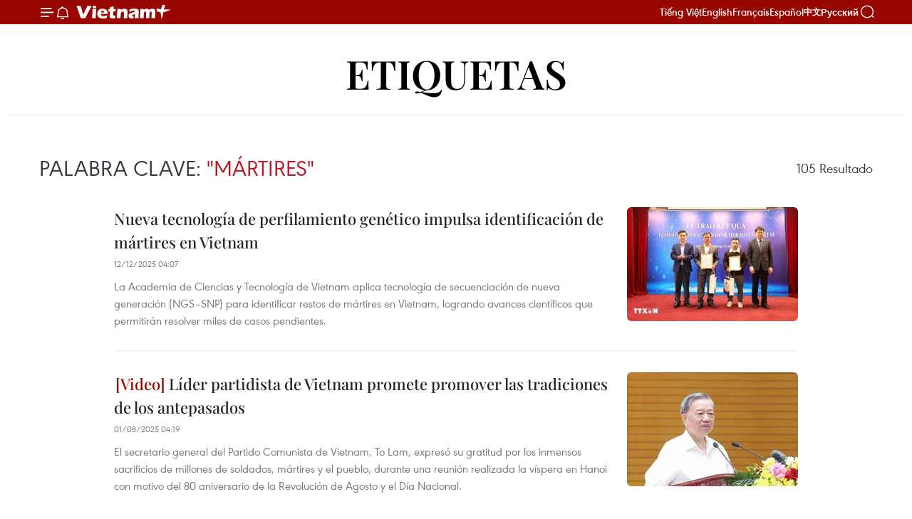

--- FILE ---
content_type: text/html;charset=utf-8
request_url: https://es.vietnamplus.vn/martires-tag799.vnp
body_size: 15713
content:
<!DOCTYPE html> <html lang="es" class="es"> <head> <title>mártires | Vietnam+ (VietnamPlus)</title> <meta name="description" content="Tin tức, hình ảnh, video clip MỚI NHẤT về mártires đang được dư luận quan tâm, cập nhật tin tuc martires 24h trong ngày tại Vietnam+ (VietnamPlus)"/> <meta name="keywords" content="mártires, tin tuc martires, hinh anh martires, video clip martires"/> <meta name="news_keywords" content="mártires, tin tuc martires, hinh anh martires, video clip martires"/> <meta http-equiv="Content-Type" content="text/html; charset=utf-8" /> <meta http-equiv="X-UA-Compatible" content="IE=edge"/> <meta http-equiv="refresh" content="1800" /> <meta name="revisit-after" content="1 days" /> <meta name="viewport" content="width=device-width, initial-scale=1"> <meta http-equiv="content-language" content="vi" /> <meta name="format-detection" content="telephone=no"/> <meta name="format-detection" content="address=no"/> <meta name="apple-mobile-web-app-capable" content="yes"> <meta name="apple-mobile-web-app-status-bar-style" content="black"> <meta name="apple-mobile-web-app-title" content="Vietnam+ (VietnamPlus)"/> <meta name="referrer" content="no-referrer-when-downgrade"/> <link rel="shortcut icon" href="https://media.vietnamplus.vn/assets/web/styles/img/favicon.ico" type="image/x-icon" /> <link rel="preconnect" href="https://media.vietnamplus.vn"/> <link rel="dns-prefetch" href="https://media.vietnamplus.vn"/> <link rel="preconnect" href="//www.google-analytics.com" /> <link rel="preconnect" href="//www.googletagmanager.com" /> <link rel="preconnect" href="//stc.za.zaloapp.com" /> <link rel="preconnect" href="//fonts.googleapis.com" /> <link rel="preconnect" href="//pagead2.googlesyndication.com"/> <link rel="preconnect" href="//tpc.googlesyndication.com"/> <link rel="preconnect" href="//securepubads.g.doubleclick.net"/> <link rel="preconnect" href="//accounts.google.com"/> <link rel="preconnect" href="//adservice.google.com"/> <link rel="preconnect" href="//adservice.google.com.vn"/> <link rel="preconnect" href="//www.googletagservices.com"/> <link rel="preconnect" href="//partner.googleadservices.com"/> <link rel="preconnect" href="//tpc.googlesyndication.com"/> <link rel="preconnect" href="//za.zdn.vn"/> <link rel="preconnect" href="//sp.zalo.me"/> <link rel="preconnect" href="//connect.facebook.net"/> <link rel="preconnect" href="//www.facebook.com"/> <link rel="dns-prefetch" href="//www.google-analytics.com" /> <link rel="dns-prefetch" href="//www.googletagmanager.com" /> <link rel="dns-prefetch" href="//stc.za.zaloapp.com" /> <link rel="dns-prefetch" href="//fonts.googleapis.com" /> <link rel="dns-prefetch" href="//pagead2.googlesyndication.com"/> <link rel="dns-prefetch" href="//tpc.googlesyndication.com"/> <link rel="dns-prefetch" href="//securepubads.g.doubleclick.net"/> <link rel="dns-prefetch" href="//accounts.google.com"/> <link rel="dns-prefetch" href="//adservice.google.com"/> <link rel="dns-prefetch" href="//adservice.google.com.vn"/> <link rel="dns-prefetch" href="//www.googletagservices.com"/> <link rel="dns-prefetch" href="//partner.googleadservices.com"/> <link rel="dns-prefetch" href="//tpc.googlesyndication.com"/> <link rel="dns-prefetch" href="//za.zdn.vn"/> <link rel="dns-prefetch" href="//sp.zalo.me"/> <link rel="dns-prefetch" href="//connect.facebook.net"/> <link rel="dns-prefetch" href="//www.facebook.com"/> <link rel="dns-prefetch" href="//graph.facebook.com"/> <link rel="dns-prefetch" href="//static.xx.fbcdn.net"/> <link rel="dns-prefetch" href="//staticxx.facebook.com"/> <script> var cmsConfig = { domainDesktop: 'https://es.vietnamplus.vn', domainMobile: 'https://es.vietnamplus.vn', domainApi: 'https://es-api.vietnamplus.vn', domainStatic: 'https://media.vietnamplus.vn', domainLog: 'https://es-log.vietnamplus.vn', googleAnalytics: 'G\-TGHDMM2RPP', siteId: 0, pageType: 12, objectId: 799, adsZone: 0, allowAds: true, adsLazy: true, antiAdblock: true, }; if (window.location.protocol !== 'https:' && window.location.hostname.indexOf('vietnamplus.vn') !== -1) { window.location = 'https://' + window.location.hostname + window.location.pathname + window.location.hash; } var USER_AGENT=window.navigator&&(window.navigator.userAgent||window.navigator.vendor)||window.opera||"",IS_MOBILE=/Android|webOS|iPhone|iPod|BlackBerry|Windows Phone|IEMobile|Mobile Safari|Opera Mini/i.test(USER_AGENT),IS_REDIRECT=!1;function setCookie(e,o,i){var n=new Date,i=(n.setTime(n.getTime()+24*i*60*60*1e3),"expires="+n.toUTCString());document.cookie=e+"="+o+"; "+i+";path=/;"}function getCookie(e){var o=document.cookie.indexOf(e+"="),i=o+e.length+1;return!o&&e!==document.cookie.substring(0,e.length)||-1===o?null:(-1===(e=document.cookie.indexOf(";",i))&&(e=document.cookie.length),unescape(document.cookie.substring(i,e)))}IS_MOBILE&&getCookie("isDesktop")&&(setCookie("isDesktop",1,-1),window.location=window.location.pathname.replace(".amp", ".vnp")+window.location.search,IS_REDIRECT=!0); </script> <meta property="fb:pages" content="120834779440" /> <meta property="fb:app_id" content="1960985707489919" /> <meta name="author" content="Vietnam+ (VietnamPlus)" /> <meta name="copyright" content="Copyright © 2026 by Vietnam+ (VietnamPlus)" /> <meta name="RATING" content="GENERAL" /> <meta name="GENERATOR" content="Vietnam+ (VietnamPlus)" /> <meta content="Vietnam+ (VietnamPlus)" itemprop="sourceOrganization" name="source"/> <meta content="news" itemprop="genre" name="medium"/> <meta name="robots" content="noarchive, max-image-preview:large, index, follow" /> <meta name="GOOGLEBOT" content="noarchive, max-image-preview:large, index, follow" /> <link rel="canonical" href="https://es.vietnamplus.vn/tag/martires-tag799.vnp" /> <meta property="og:site_name" content="Vietnam+ (VietnamPlus)"/> <meta property="og:rich_attachment" content="true"/> <meta property="og:type" content="website"/> <meta property="og:url" content="https://es.vietnamplus.vn/tag/martires-tag799.vnp"/> <meta property="og:image" content="https://media.vietnamplus.vn/assets/web/styles/img/social-share.jpg"/> <meta property="og:image:width" content="1200"/> <meta property="og:image:height" content="630"/> <meta property="og:title" content="mártires"/> <meta property="og:description" content="Tin tức, hình ảnh, video clip MỚI NHẤT về mártires đang được dư luận quan tâm, cập nhật tin tuc martires 24h trong ngày tại Vietnam+ (VietnamPlus)"/> <meta name="twitter:card" value="summary"/> <meta name="twitter:url" content="https://es.vietnamplus.vn/tag/martires-tag799.vnp"/> <meta name="twitter:title" content="mártires"/> <meta name="twitter:description" content="Tin tức, hình ảnh, video clip MỚI NHẤT về mártires đang được dư luận quan tâm, cập nhật tin tuc martires 24h trong ngày tại Vietnam+ (VietnamPlus)"/> <meta name="twitter:image" content="https://media.vietnamplus.vn/assets/web/styles/img/social-share.jpg"/> <meta name="twitter:site" content="@Vietnam+ (VietnamPlus)"/> <meta name="twitter:creator" content="@Vietnam+ (VietnamPlus)"/> <script type="application/ld+json"> { "@context": "http://schema.org", "@type": "Organization", "name": "Vietnam+ (VietnamPlus)", "url": "https://es.vietnamplus.vn", "logo": "https://media.vietnamplus.vn/assets/web/styles/img/logo.png", "foundingDate": "2008", "founders": [ { "@type": "Person", "name": "Thông tấn xã Việt Nam (TTXVN)" } ], "address": [ { "@type": "PostalAddress", "streetAddress": "Số 05 Lý Thường Kiệt - Hà Nội - Việt Nam", "addressLocality": "Hà Nội City", "addressRegion": "Northeast", "postalCode": "100000", "addressCountry": "VNM" } ], "contactPoint": [ { "@type": "ContactPoint", "telephone": "+84-243-941-1349", "contactType": "customer service" }, { "@type": "ContactPoint", "telephone": "+84-243-941-1348", "contactType": "customer service" } ], "sameAs": [ "https://www.facebook.com/VietnamPlus", "https://www.tiktok.com/@vietnamplus", "https://twitter.com/vietnamplus", "https://www.youtube.com/c/BaoVietnamPlus" ] } </script> <script type="application/ld+json"> { "@context" : "https://schema.org", "@type" : "WebSite", "name": "Vietnam+ (VietnamPlus)", "url": "https://es.vietnamplus.vn", "alternateName" : "Báo điện tử VIETNAMPLUS, Cơ quan của Thông tấn xã Việt Nam (TTXVN)", "potentialAction": { "@type": "SearchAction", "target": { "@type": "EntryPoint", "urlTemplate": "https://es.vietnamplus.vn/search/?q={search_term_string}" }, "query-input": "required name=search_term_string" } } </script> <script type="application/ld+json"> { "@context":"http://schema.org", "@type":"BreadcrumbList", "itemListElement":[ { "@type":"ListItem", "position":1, "item":{ "@id":"https://es.vietnamplus.vn/tag/martires-tag799.vnp", "name":"mártires" } } ] } </script> <link rel="preload" href="https://media.vietnamplus.vn/assets/web/styles/css/main.min-1.0.15.css" as="style"> <link rel="preload" href="https://media.vietnamplus.vn/assets/web/js/main.min-1.0.33.js" as="script"> <link id="cms-style" rel="stylesheet" href="https://media.vietnamplus.vn/assets/web/styles/css/main.min-1.0.15.css"> <style>.infographic-page { overflow-x: hidden;
}</style> <script type="text/javascript"> var _metaOgUrl = 'https://es.vietnamplus.vn/tag/martires-tag799.vnp'; var page_title = document.title; var tracked_url = window.location.pathname + window.location.search + window.location.hash; </script> <script async="" src="https://www.googletagmanager.com/gtag/js?id=G-TGHDMM2RPP"></script> <script> window.dataLayer = window.dataLayer || []; function gtag(){dataLayer.push(arguments);} gtag('js', new Date()); gtag('config', 'G-TGHDMM2RPP'); </script> <script async src="https://sp.zalo.me/plugins/sdk.js"></script> </head> <body class=""> <div id="sdaWeb_SdaMasthead" class="rennab rennab-top" data-platform="1" data-position="Web_SdaMasthead"> </div> <header class=" site-header"> <div class="sticky"> <div class="container"> <i class="ic-menu"></i> <i class="ic-bell"></i> <div id="header-news" class="pick-news hidden" data-source="header-latest-news"></div> <a class="small-logo" href="/" title="Vietnam+ (VietnamPlus)">Vietnam+ (VietnamPlus)</a> <ul class="menu"> <li> <a href="https://www.vietnamplus.vn" title="Tiếng Việt" target="_blank">Tiếng Việt</a> </li> <li> <a href="https://en.vietnamplus.vn" title="English" target="_blank" rel="nofollow">English</a> </li> <li> <a href="https://fr.vietnamplus.vn" title="Français" target="_blank" rel="nofollow">Français</a> </li> <li> <a href="https://es.vietnamplus.vn" title="Español" target="_blank" rel="nofollow">Español</a> </li> <li> <a href="https://zh.vietnamplus.vn" title="中文" target="_blank" rel="nofollow">中文</a> </li> <li> <a href="https://ru.vietnamplus.vn" title="Русский" target="_blank" rel="nofollow">Русский</a> </li> </ul> <div class="search-wrapper"> <i class="ic-search"></i> <input type="text" class="search txtsearch" placeholder="Palabra clave"> </div> </div> </div> </header> <div class="site-body"> <div id="sdaWeb_SdaBackground" class="rennab " data-platform="1" data-position="Web_SdaBackground"> </div> <div class="container"> <div class="breadcrumb"> <h2 class="main"> <a href="/" title="mártires">Etiquetas</a> </h2> </div> <div id="sdaWeb_SdaTop" class="rennab " data-platform="1" data-position="Web_SdaTop"> </div> <div class="search-tags"> <div class="region-text"> <h1 class="keywords">Palabra clave: <span class="search-keyword">"mártires"</span></h1> <p class="result"><span class="total-result">105</span> Resultado</p> </div> </div> <div class="timeline secondary content-list"> <article class="story" data-id="230100"> <figure class="story__thumb"> <a class="cms-link" href="https://es.vietnamplus.vn/nueva-tecnologia-de-perfilamiento-genetico-impulsa-identificacion-de-martires-en-vietnam-post230100.vnp" title="Nueva tecnología de perfilamiento genético impulsa identificación de mártires en Vietnam"> <img class="lazyload" src="[data-uri]" data-src="https://mediaes.vietnamplus.vn/images/a1af0e25a1124e034d52602711cf572efc0da7a23d5da854a0d7acca08e35c5e58b778f91b62c06366c291f2e0149458e39a70570a70623b78a970c6cc1d1538/adn-liet-sy.jpg.webp" data-srcset="https://mediaes.vietnamplus.vn/images/a1af0e25a1124e034d52602711cf572efc0da7a23d5da854a0d7acca08e35c5e58b778f91b62c06366c291f2e0149458e39a70570a70623b78a970c6cc1d1538/adn-liet-sy.jpg.webp 1x, https://mediaes.vietnamplus.vn/images/6975f8604fb2a7f29e25e1e8a6482cc7fc0da7a23d5da854a0d7acca08e35c5e58b778f91b62c06366c291f2e0149458e39a70570a70623b78a970c6cc1d1538/adn-liet-sy.jpg.webp 2x" alt="Presentan resultados de las pruebas de ADN de los restos de los soldados caídos a sus familiares. (Foto: VNA)"> <noscript><img src="https://mediaes.vietnamplus.vn/images/a1af0e25a1124e034d52602711cf572efc0da7a23d5da854a0d7acca08e35c5e58b778f91b62c06366c291f2e0149458e39a70570a70623b78a970c6cc1d1538/adn-liet-sy.jpg.webp" srcset="https://mediaes.vietnamplus.vn/images/a1af0e25a1124e034d52602711cf572efc0da7a23d5da854a0d7acca08e35c5e58b778f91b62c06366c291f2e0149458e39a70570a70623b78a970c6cc1d1538/adn-liet-sy.jpg.webp 1x, https://mediaes.vietnamplus.vn/images/6975f8604fb2a7f29e25e1e8a6482cc7fc0da7a23d5da854a0d7acca08e35c5e58b778f91b62c06366c291f2e0149458e39a70570a70623b78a970c6cc1d1538/adn-liet-sy.jpg.webp 2x" alt="Presentan resultados de las pruebas de ADN de los restos de los soldados caídos a sus familiares. (Foto: VNA)" class="image-fallback"></noscript> </a> </figure> <h2 class="story__heading" data-tracking="230100"> <a class=" cms-link" href="https://es.vietnamplus.vn/nueva-tecnologia-de-perfilamiento-genetico-impulsa-identificacion-de-martires-en-vietnam-post230100.vnp" title="Nueva tecnología de perfilamiento genético impulsa identificación de mártires en Vietnam"> Nueva tecnología de perfilamiento genético impulsa identificación de mártires en Vietnam </a> </h2> <time class="time" datetime="2025-12-12T11:07:10+0700" data-time="1765512430"> 12/12/2025 11:07 </time> <div class="story__summary story__shorten"> <p>La Academia de Ciencias y Tecnología de Vietnam aplica tecnología de secuenciación de nueva generación (NGS–SNP) para identificar restos de mártires en Vietnam, logrando avances científicos que permitirán resolver miles de casos pendientes.</p> </div> </article> <article class="story" data-id="224046"> <figure class="story__thumb"> <a class="cms-link" href="https://es.vietnamplus.vn/lider-partidista-de-vietnam-promete-promover-las-tradiciones-de-los-antepasados-post224046.vnp" title="Líder partidista de Vietnam promete promover las tradiciones de los antepasados "> <img class="lazyload" src="[data-uri]" data-src="https://mediaes.vietnamplus.vn/images/a1af0e25a1124e034d52602711cf572e325353c150bd6c42be232013f10ba04b6fb4f91c43981d1a49e4ca1f19ff6050d9ba6e0e50c9e92f6c55449e55d83655/tong-bi-thu-to-lam.jpg.webp" data-srcset="https://mediaes.vietnamplus.vn/images/a1af0e25a1124e034d52602711cf572e325353c150bd6c42be232013f10ba04b6fb4f91c43981d1a49e4ca1f19ff6050d9ba6e0e50c9e92f6c55449e55d83655/tong-bi-thu-to-lam.jpg.webp 1x, https://mediaes.vietnamplus.vn/images/6975f8604fb2a7f29e25e1e8a6482cc7325353c150bd6c42be232013f10ba04b6fb4f91c43981d1a49e4ca1f19ff6050d9ba6e0e50c9e92f6c55449e55d83655/tong-bi-thu-to-lam.jpg.webp 2x" alt="Líder partidista de Vietnam promete promover las tradiciones de los antepasados "> <noscript><img src="https://mediaes.vietnamplus.vn/images/a1af0e25a1124e034d52602711cf572e325353c150bd6c42be232013f10ba04b6fb4f91c43981d1a49e4ca1f19ff6050d9ba6e0e50c9e92f6c55449e55d83655/tong-bi-thu-to-lam.jpg.webp" srcset="https://mediaes.vietnamplus.vn/images/a1af0e25a1124e034d52602711cf572e325353c150bd6c42be232013f10ba04b6fb4f91c43981d1a49e4ca1f19ff6050d9ba6e0e50c9e92f6c55449e55d83655/tong-bi-thu-to-lam.jpg.webp 1x, https://mediaes.vietnamplus.vn/images/6975f8604fb2a7f29e25e1e8a6482cc7325353c150bd6c42be232013f10ba04b6fb4f91c43981d1a49e4ca1f19ff6050d9ba6e0e50c9e92f6c55449e55d83655/tong-bi-thu-to-lam.jpg.webp 2x" alt="Líder partidista de Vietnam promete promover las tradiciones de los antepasados " class="image-fallback"></noscript> </a> </figure> <h2 class="story__heading" data-tracking="224046"> <a class=" cms-link" href="https://es.vietnamplus.vn/lider-partidista-de-vietnam-promete-promover-las-tradiciones-de-los-antepasados-post224046.vnp" title="Líder partidista de Vietnam promete promover las tradiciones de los antepasados "> <i class="ic-video"></i> Líder partidista de Vietnam promete promover las tradiciones de los antepasados </a> </h2> <time class="time" datetime="2025-08-01T11:19:19+0700" data-time="1754021959"> 01/08/2025 11:19 </time> <div class="story__summary story__shorten"> <p>El secretario general del Partido Comunista de Vietnam, To Lam, expresó su gratitud por los inmensos sacrificios de millones de soldados, mártires y el pueblo, durante una reunión realizada la víspera en Hanoi con motivo del 80 aniversario de la Revolución de Agosto y el Día Nacional.</p> </div> </article> <article class="story" data-id="223690"> <figure class="story__thumb"> <a class="cms-link" href="https://es.vietnamplus.vn/jovenes-vietnamitas-residentes-en-el-extranjero-rinden-homenaje-a-martires-de-la-patria-post223690.vnp" title="Jóvenes vietnamitas residentes en el extranjero rinden homenaje a mártires de la Patria"> <img class="lazyload" src="[data-uri]" data-src="https://mediaes.vietnamplus.vn/images/a1af0e25a1124e034d52602711cf572e85ae79393eb0068fd4c439edf0cc74e8c5f45549a7571c46bb6026ed7429ab4e376f9ead7e2f4667166d8f98b8e681e2/anh-3-avatar.jpg.webp" data-srcset="https://mediaes.vietnamplus.vn/images/a1af0e25a1124e034d52602711cf572e85ae79393eb0068fd4c439edf0cc74e8c5f45549a7571c46bb6026ed7429ab4e376f9ead7e2f4667166d8f98b8e681e2/anh-3-avatar.jpg.webp 1x, https://mediaes.vietnamplus.vn/images/6975f8604fb2a7f29e25e1e8a6482cc785ae79393eb0068fd4c439edf0cc74e8c5f45549a7571c46bb6026ed7429ab4e376f9ead7e2f4667166d8f98b8e681e2/anh-3-avatar.jpg.webp 2x" alt="Jóvenes vietnamitas residentes en el extranjero rinden homenaje a mártires de la Patria"> <noscript><img src="https://mediaes.vietnamplus.vn/images/a1af0e25a1124e034d52602711cf572e85ae79393eb0068fd4c439edf0cc74e8c5f45549a7571c46bb6026ed7429ab4e376f9ead7e2f4667166d8f98b8e681e2/anh-3-avatar.jpg.webp" srcset="https://mediaes.vietnamplus.vn/images/a1af0e25a1124e034d52602711cf572e85ae79393eb0068fd4c439edf0cc74e8c5f45549a7571c46bb6026ed7429ab4e376f9ead7e2f4667166d8f98b8e681e2/anh-3-avatar.jpg.webp 1x, https://mediaes.vietnamplus.vn/images/6975f8604fb2a7f29e25e1e8a6482cc785ae79393eb0068fd4c439edf0cc74e8c5f45549a7571c46bb6026ed7429ab4e376f9ead7e2f4667166d8f98b8e681e2/anh-3-avatar.jpg.webp 2x" alt="Jóvenes vietnamitas residentes en el extranjero rinden homenaje a mártires de la Patria" class="image-fallback"></noscript> </a> </figure> <h2 class="story__heading" data-tracking="223690"> <a class=" cms-link" href="https://es.vietnamplus.vn/jovenes-vietnamitas-residentes-en-el-extranjero-rinden-homenaje-a-martires-de-la-patria-post223690.vnp" title="Jóvenes vietnamitas residentes en el extranjero rinden homenaje a mártires de la Patria"> <i class="ic-photo"></i> Jóvenes vietnamitas residentes en el extranjero rinden homenaje a mártires de la Patria </a> </h2> <time class="time" datetime="2025-07-23T08:15:00+0700" data-time="1753233300"> 23/07/2025 08:15 </time> <div class="story__summary story__shorten"> <p>En el marco del Campamento de Verano de Vietnam 2025, una delegación de jóvenes y estudiantes vietnamitas residentes en el extranjero visitó la reliquia nacional especial de la Ciudadela de Quang Tri para ofrecer incienso en memoria de los mártires de la Patria.</p> </div> </article> <article class="story" data-id="221047"> <figure class="story__thumb"> <a class="cms-link" href="https://es.vietnamplus.vn/premier-vietnamita-rinde-homenaje-a-los-martires-en-con-dao-post221047.vnp" title="Premier vietnamita rinde homenaje a los mártires en Con Dao"> <img class="lazyload" src="[data-uri]" data-src="https://mediaes.vietnamplus.vn/images/[base64]/uuid7744bdec-4816-4601-a4f3-f9e29dccbdfacode001library1type1mode1loctruecaptrue.jpg.webp" data-srcset="https://mediaes.vietnamplus.vn/images/[base64]/uuid7744bdec-4816-4601-a4f3-f9e29dccbdfacode001library1type1mode1loctruecaptrue.jpg.webp 1x, https://mediaes.vietnamplus.vn/images/[base64]/uuid7744bdec-4816-4601-a4f3-f9e29dccbdfacode001library1type1mode1loctruecaptrue.jpg.webp 2x" alt="El primer ministro de Vietnam, Pham Minh Chinh, rinde homenaje a los mártires en el cementerio de Hang Keo (Foto: VNA)"> <noscript><img src="https://mediaes.vietnamplus.vn/images/[base64]/uuid7744bdec-4816-4601-a4f3-f9e29dccbdfacode001library1type1mode1loctruecaptrue.jpg.webp" srcset="https://mediaes.vietnamplus.vn/images/[base64]/uuid7744bdec-4816-4601-a4f3-f9e29dccbdfacode001library1type1mode1loctruecaptrue.jpg.webp 1x, https://mediaes.vietnamplus.vn/images/[base64]/uuid7744bdec-4816-4601-a4f3-f9e29dccbdfacode001library1type1mode1loctruecaptrue.jpg.webp 2x" alt="El primer ministro de Vietnam, Pham Minh Chinh, rinde homenaje a los mártires en el cementerio de Hang Keo (Foto: VNA)" class="image-fallback"></noscript> </a> </figure> <h2 class="story__heading" data-tracking="221047"> <a class=" cms-link" href="https://es.vietnamplus.vn/premier-vietnamita-rinde-homenaje-a-los-martires-en-con-dao-post221047.vnp" title="Premier vietnamita rinde homenaje a los mártires en Con Dao"> Premier vietnamita rinde homenaje a los mártires en Con Dao </a> </h2> <time class="time" datetime="2025-05-03T14:27:31+0700" data-time="1746257251"> 03/05/2025 14:27 </time> <div class="story__summary story__shorten"> <p>El primer ministro de Vietnam, Pham Minh Chinh, junto con altos dirigentes de organismos centrales y locales, asistió hoy a ceremonias de homenaje a los mártires en los cementerios de Hang Duong y Hang Keo, en el distrito de Con Dao, provincia sureña de Ba Ria-Vung Tau.</p> </div> </article> <article class="story" data-id="214150"> <figure class="story__thumb"> <a class="cms-link" href="https://es.vietnamplus.vn/premier-vietnamita-rinde-homenaje-a-martires-y-madres-heroicas-en-quang-nam-post214150.vnp" title="Premier vietnamita rinde homenaje a mártires y madres heroicas en Quang Nam "> <img class="lazyload" src="[data-uri]" data-src="https://mediaes.vietnamplus.vn/images/[base64]/uuid3d36e9ad06-99ce-41b9-9de4-44937d5b6a9426code3d00126library3d126type3d126mode3d126loc3dtrue26cap3dtrue.jpg.webp" data-srcset="https://mediaes.vietnamplus.vn/images/[base64]/uuid3d36e9ad06-99ce-41b9-9de4-44937d5b6a9426code3d00126library3d126type3d126mode3d126loc3dtrue26cap3dtrue.jpg.webp 1x, https://mediaes.vietnamplus.vn/images/[base64]/uuid3d36e9ad06-99ce-41b9-9de4-44937d5b6a9426code3d00126library3d126type3d126mode3d126loc3dtrue26cap3dtrue.jpg.webp 2x" alt="El primer ministro Pham Minh Chinh y la delegación de trabajo rinden homenaje en el Cementerio de Mártires de la provincia de Quang Nam. (Fuente: VNA)"> <noscript><img src="https://mediaes.vietnamplus.vn/images/[base64]/uuid3d36e9ad06-99ce-41b9-9de4-44937d5b6a9426code3d00126library3d126type3d126mode3d126loc3dtrue26cap3dtrue.jpg.webp" srcset="https://mediaes.vietnamplus.vn/images/[base64]/uuid3d36e9ad06-99ce-41b9-9de4-44937d5b6a9426code3d00126library3d126type3d126mode3d126loc3dtrue26cap3dtrue.jpg.webp 1x, https://mediaes.vietnamplus.vn/images/[base64]/uuid3d36e9ad06-99ce-41b9-9de4-44937d5b6a9426code3d00126library3d126type3d126mode3d126loc3dtrue26cap3dtrue.jpg.webp 2x" alt="El primer ministro Pham Minh Chinh y la delegación de trabajo rinden homenaje en el Cementerio de Mártires de la provincia de Quang Nam. (Fuente: VNA)" class="image-fallback"></noscript> </a> </figure> <h2 class="story__heading" data-tracking="214150"> <a class=" cms-link" href="https://es.vietnamplus.vn/premier-vietnamita-rinde-homenaje-a-martires-y-madres-heroicas-en-quang-nam-post214150.vnp" title="Premier vietnamita rinde homenaje a mártires y madres heroicas en Quang Nam "> Premier vietnamita rinde homenaje a mártires y madres heroicas en Quang Nam </a> </h2> <time class="time" datetime="2025-02-08T16:37:28+0700" data-time="1739007448"> 08/02/2025 16:37 </time> <div class="story__summary story__shorten"> <p>Como parte de su agenda en la provincia central de Quang Nam, el primer ministro de Vietnam, Pham Minh Chinh y la delegación de trabajo ofrecieron hoy inciensos y flores en el Cementerio de Mártires de la provincia y en el Monumento a las Madres Heroicas de Vietnam.</p> </div> </article> <div id="sdaWeb_SdaNative1" class="rennab " data-platform="1" data-position="Web_SdaNative1"> </div> <article class="story" data-id="214060"> <figure class="story__thumb"> <a class="cms-link" href="https://es.vietnamplus.vn/maximo-dirigente-partidista-rinde-homenaje-a-martires-en-ha-giang-post214060.vnp" title="Máximo dirigente partidista rinde homenaje a mártires en Ha Giang "> <img class="lazyload" src="[data-uri]" data-src="https://mediaes.vietnamplus.vn/images/[base64]/uuid3d7ec1d960-18cf-4567-9d79-afd64ef8a2fc26code3d00126library3d126type3d126mode3d126loc3dtrue26cap3dtrue.jpg.webp" data-srcset="https://mediaes.vietnamplus.vn/images/[base64]/uuid3d7ec1d960-18cf-4567-9d79-afd64ef8a2fc26code3d00126library3d126type3d126mode3d126loc3dtrue26cap3dtrue.jpg.webp 1x, https://mediaes.vietnamplus.vn/images/[base64]/uuid3d7ec1d960-18cf-4567-9d79-afd64ef8a2fc26code3d00126library3d126type3d126mode3d126loc3dtrue26cap3dtrue.jpg.webp 2x" alt="El secretario general To Lam ofrece inciensos a los mártires en el Cementerio Nacional de Mártires de Vi Xuyen. (Fuente: VNA)"> <noscript><img src="https://mediaes.vietnamplus.vn/images/[base64]/uuid3d7ec1d960-18cf-4567-9d79-afd64ef8a2fc26code3d00126library3d126type3d126mode3d126loc3dtrue26cap3dtrue.jpg.webp" srcset="https://mediaes.vietnamplus.vn/images/[base64]/uuid3d7ec1d960-18cf-4567-9d79-afd64ef8a2fc26code3d00126library3d126type3d126mode3d126loc3dtrue26cap3dtrue.jpg.webp 1x, https://mediaes.vietnamplus.vn/images/[base64]/uuid3d7ec1d960-18cf-4567-9d79-afd64ef8a2fc26code3d00126library3d126type3d126mode3d126loc3dtrue26cap3dtrue.jpg.webp 2x" alt="El secretario general To Lam ofrece inciensos a los mártires en el Cementerio Nacional de Mártires de Vi Xuyen. (Fuente: VNA)" class="image-fallback"></noscript> </a> </figure> <h2 class="story__heading" data-tracking="214060"> <a class=" cms-link" href="https://es.vietnamplus.vn/maximo-dirigente-partidista-rinde-homenaje-a-martires-en-ha-giang-post214060.vnp" title="Máximo dirigente partidista rinde homenaje a mártires en Ha Giang "> Máximo dirigente partidista rinde homenaje a mártires en Ha Giang </a> </h2> <time class="time" datetime="2025-02-05T22:06:56+0700" data-time="1738768016"> 05/02/2025 22:06 </time> <div class="story__summary story__shorten"> <p>El secretario general del Partido Comunista de Vietnam, To Lam, ofreció flores e inciensos para rendir homenaje a los mártires caídos por la independencia y la libertad nacional, en el Cementerio Nacional de Mártires de Vi Xuyen en la provincia norteña de Ha Giang.</p> </div> </article> <article class="story" data-id="213732"> <figure class="story__thumb"> <a class="cms-link" href="https://es.vietnamplus.vn/entierran-en-provincia-de-tay-ninh-restos-de-soldados-voluntarios-y-expertos-vietnamitas-caidos-en-camboya-post213732.vnp" title="Entierran en provincia de Tay Ninh restos de soldados voluntarios y expertos vietnamitas caídos en Camboya"> <img class="lazyload" src="[data-uri]" data-src="https://mediaes.vietnamplus.vn/images/a1af0e25a1124e034d52602711cf572e0c79693f0e8a39e0c35310fd8cbe1be30e9ac4889aa5c54540f5c3a2c7a93814/indo.png.webp" data-srcset="https://mediaes.vietnamplus.vn/images/a1af0e25a1124e034d52602711cf572e0c79693f0e8a39e0c35310fd8cbe1be30e9ac4889aa5c54540f5c3a2c7a93814/indo.png.webp 1x, https://mediaes.vietnamplus.vn/images/6975f8604fb2a7f29e25e1e8a6482cc70c79693f0e8a39e0c35310fd8cbe1be30e9ac4889aa5c54540f5c3a2c7a93814/indo.png.webp 2x" alt="En la ceremonia (Fuente: VNA)"> <noscript><img src="https://mediaes.vietnamplus.vn/images/a1af0e25a1124e034d52602711cf572e0c79693f0e8a39e0c35310fd8cbe1be30e9ac4889aa5c54540f5c3a2c7a93814/indo.png.webp" srcset="https://mediaes.vietnamplus.vn/images/a1af0e25a1124e034d52602711cf572e0c79693f0e8a39e0c35310fd8cbe1be30e9ac4889aa5c54540f5c3a2c7a93814/indo.png.webp 1x, https://mediaes.vietnamplus.vn/images/6975f8604fb2a7f29e25e1e8a6482cc70c79693f0e8a39e0c35310fd8cbe1be30e9ac4889aa5c54540f5c3a2c7a93814/indo.png.webp 2x" alt="En la ceremonia (Fuente: VNA)" class="image-fallback"></noscript> </a> </figure> <h2 class="story__heading" data-tracking="213732"> <a class=" cms-link" href="https://es.vietnamplus.vn/entierran-en-provincia-de-tay-ninh-restos-de-soldados-voluntarios-y-expertos-vietnamitas-caidos-en-camboya-post213732.vnp" title="Entierran en provincia de Tay Ninh restos de soldados voluntarios y expertos vietnamitas caídos en Camboya"> Entierran en provincia de Tay Ninh restos de soldados voluntarios y expertos vietnamitas caídos en Camboya </a> </h2> <time class="time" datetime="2025-01-23T11:17:42+0700" data-time="1737605862"> 23/01/2025 11:17 </time> <div class="story__summary story__shorten"> <p>Las autoridades de la provincia sureña de Tay Ninh realizaron hoy en el Cementerio de los Mártires de Tan Bien una ceremonia de conmemoración y entierro de 146 restos de soldados voluntarios y expertos vietnamitas caídos en Camboya.</p> </div> </article> <article class="story" data-id="201618"> <figure class="story__thumb"> <a class="cms-link" href="https://es.vietnamplus.vn/comunidad-vietnamita-en-laos-colocan-inciensos-en-memoria-de-los-heroes-y-martires-post201618.vnp" title="Comunidad vietnamita en Laos colocan inciensos en memoria de los héroes y mártires"> <img class="lazyload" src="[data-uri]" data-src="https://mediaes.vietnamplus.vn/images/abdb657df58ba5e6eeb3f17344729c8c97985ca5b6d09e632104bae38651bed1fe3ace2879dd91a63e68205d1446f634f44ef1d150b8b3771776b52bfdb80c04/laoss-5574.jpg.webp" data-srcset="https://mediaes.vietnamplus.vn/images/abdb657df58ba5e6eeb3f17344729c8c97985ca5b6d09e632104bae38651bed1fe3ace2879dd91a63e68205d1446f634f44ef1d150b8b3771776b52bfdb80c04/laoss-5574.jpg.webp 1x, https://mediaes.vietnamplus.vn/images/089191ee7bdf576d65bfcdf7b4c2645097985ca5b6d09e632104bae38651bed1fe3ace2879dd91a63e68205d1446f634f44ef1d150b8b3771776b52bfdb80c04/laoss-5574.jpg.webp 2x" alt="Representantes de la embajada de Vietnam en Laos y autoridades de la provincia de Vientiane colocan inciensos a los héroes y mártires (Fuente: VNA) "> <noscript><img src="https://mediaes.vietnamplus.vn/images/abdb657df58ba5e6eeb3f17344729c8c97985ca5b6d09e632104bae38651bed1fe3ace2879dd91a63e68205d1446f634f44ef1d150b8b3771776b52bfdb80c04/laoss-5574.jpg.webp" srcset="https://mediaes.vietnamplus.vn/images/abdb657df58ba5e6eeb3f17344729c8c97985ca5b6d09e632104bae38651bed1fe3ace2879dd91a63e68205d1446f634f44ef1d150b8b3771776b52bfdb80c04/laoss-5574.jpg.webp 1x, https://mediaes.vietnamplus.vn/images/089191ee7bdf576d65bfcdf7b4c2645097985ca5b6d09e632104bae38651bed1fe3ace2879dd91a63e68205d1446f634f44ef1d150b8b3771776b52bfdb80c04/laoss-5574.jpg.webp 2x" alt="Representantes de la embajada de Vietnam en Laos y autoridades de la provincia de Vientiane colocan inciensos a los héroes y mártires (Fuente: VNA) " class="image-fallback"></noscript> </a> </figure> <h2 class="story__heading" data-tracking="201618"> <a class=" cms-link" href="https://es.vietnamplus.vn/comunidad-vietnamita-en-laos-colocan-inciensos-en-memoria-de-los-heroes-y-martires-post201618.vnp" title="Comunidad vietnamita en Laos colocan inciensos en memoria de los héroes y mártires"> Comunidad vietnamita en Laos colocan inciensos en memoria de los héroes y mártires </a> </h2> <time class="time" datetime="2024-07-27T18:45:30+0700" data-time="1722080730"> 27/07/2024 18:45 </time> <div class="story__summary story__shorten"> <p>En la zona de reliquias de la Alianza de Combate Laos-Vietnam, en la aldea de Keun, distrito de Thoulakhom, provincia de Vientiane, se celebró hoy una ceremonia de ofrenda de incienso en memoria de los combatientes vietnamitas y laosianos caídos, con motivo del 77 aniversario del Día de los Inválidos de Guerra y Mártires.</p> </div> </article> <article class="story" data-id="201617"> <figure class="story__thumb"> <a class="cms-link" href="https://es.vietnamplus.vn/primer-ministro-vietnamita-ofrece-inciensos-en-homenaje-a-heroes-y-martires-post201617.vnp" title="Primer ministro vietnamita ofrece inciensos en homenaje a héroes y mártires"> <img class="lazyload" src="[data-uri]" data-src="https://mediaes.vietnamplus.vn/images/abdb657df58ba5e6eeb3f17344729c8c97985ca5b6d09e632104bae38651bed1aa002a7cc24e04a4c60ef323ec5baf57627f709ad28be3c5a60aea5af59a8f25/mchinh-2841.jpg.webp" data-srcset="https://mediaes.vietnamplus.vn/images/abdb657df58ba5e6eeb3f17344729c8c97985ca5b6d09e632104bae38651bed1aa002a7cc24e04a4c60ef323ec5baf57627f709ad28be3c5a60aea5af59a8f25/mchinh-2841.jpg.webp 1x, https://mediaes.vietnamplus.vn/images/089191ee7bdf576d65bfcdf7b4c2645097985ca5b6d09e632104bae38651bed1aa002a7cc24e04a4c60ef323ec5baf57627f709ad28be3c5a60aea5af59a8f25/mchinh-2841.jpg.webp 2x" alt="El primer ministro de Vietnam, Pham Minh Chinh, coloca inciensos en la reliquia histórica nacional 27/7 (Fuente: VNA)"> <noscript><img src="https://mediaes.vietnamplus.vn/images/abdb657df58ba5e6eeb3f17344729c8c97985ca5b6d09e632104bae38651bed1aa002a7cc24e04a4c60ef323ec5baf57627f709ad28be3c5a60aea5af59a8f25/mchinh-2841.jpg.webp" srcset="https://mediaes.vietnamplus.vn/images/abdb657df58ba5e6eeb3f17344729c8c97985ca5b6d09e632104bae38651bed1aa002a7cc24e04a4c60ef323ec5baf57627f709ad28be3c5a60aea5af59a8f25/mchinh-2841.jpg.webp 1x, https://mediaes.vietnamplus.vn/images/089191ee7bdf576d65bfcdf7b4c2645097985ca5b6d09e632104bae38651bed1aa002a7cc24e04a4c60ef323ec5baf57627f709ad28be3c5a60aea5af59a8f25/mchinh-2841.jpg.webp 2x" alt="El primer ministro de Vietnam, Pham Minh Chinh, coloca inciensos en la reliquia histórica nacional 27/7 (Fuente: VNA)" class="image-fallback"></noscript> </a> </figure> <h2 class="story__heading" data-tracking="201617"> <a class=" cms-link" href="https://es.vietnamplus.vn/primer-ministro-vietnamita-ofrece-inciensos-en-homenaje-a-heroes-y-martires-post201617.vnp" title="Primer ministro vietnamita ofrece inciensos en homenaje a héroes y mártires"> Primer ministro vietnamita ofrece inciensos en homenaje a héroes y mártires </a> </h2> <time class="time" datetime="2024-07-27T18:29:24+0700" data-time="1722079764"> 27/07/2024 18:29 </time> <div class="story__summary story__shorten"> <p>Con motivo del 77 aniversario del Día de Inválidos de Guerra y Mártires (27 de julio), el primer ministro de Vietnam, Pham Minh Chinh, y una delegación de alto nivel colocaron hoy inciensos en memoria del Presidente Ho Chi Minh, los héroes y mártires y otorgaron regalos a las familias beneficiarias de políticas en la provincia de Thai Nguyen.</p> </div> </article> <article class="story" data-id="201502"> <figure class="story__thumb"> <a class="cms-link" href="https://es.vietnamplus.vn/presidente-visita-a-veteranos-de-guerra-en-provincia-de-bac-ninh-post201502.vnp" title="Presidente visita a veteranos de guerra en provincia de Bac Ninh"> <img class="lazyload" src="[data-uri]" data-src="https://mediaes.vietnamplus.vn/images/abdb657df58ba5e6eeb3f17344729c8c97985ca5b6d09e632104bae38651bed1df9be547a350e02a238e4f89631359a4ef4d8932e3f1df7f527855eae856343f/hinh-anh-4-8217.jpg.webp" data-srcset="https://mediaes.vietnamplus.vn/images/abdb657df58ba5e6eeb3f17344729c8c97985ca5b6d09e632104bae38651bed1df9be547a350e02a238e4f89631359a4ef4d8932e3f1df7f527855eae856343f/hinh-anh-4-8217.jpg.webp 1x, https://mediaes.vietnamplus.vn/images/089191ee7bdf576d65bfcdf7b4c2645097985ca5b6d09e632104bae38651bed1df9be547a350e02a238e4f89631359a4ef4d8932e3f1df7f527855eae856343f/hinh-anh-4-8217.jpg.webp 2x" alt="El presidente To Lam entrega regalos a los inválidos de guerra y militares enfermos (Fuente: VNA)"> <noscript><img src="https://mediaes.vietnamplus.vn/images/abdb657df58ba5e6eeb3f17344729c8c97985ca5b6d09e632104bae38651bed1df9be547a350e02a238e4f89631359a4ef4d8932e3f1df7f527855eae856343f/hinh-anh-4-8217.jpg.webp" srcset="https://mediaes.vietnamplus.vn/images/abdb657df58ba5e6eeb3f17344729c8c97985ca5b6d09e632104bae38651bed1df9be547a350e02a238e4f89631359a4ef4d8932e3f1df7f527855eae856343f/hinh-anh-4-8217.jpg.webp 1x, https://mediaes.vietnamplus.vn/images/089191ee7bdf576d65bfcdf7b4c2645097985ca5b6d09e632104bae38651bed1df9be547a350e02a238e4f89631359a4ef4d8932e3f1df7f527855eae856343f/hinh-anh-4-8217.jpg.webp 2x" alt="El presidente To Lam entrega regalos a los inválidos de guerra y militares enfermos (Fuente: VNA)" class="image-fallback"></noscript> </a> </figure> <h2 class="story__heading" data-tracking="201502"> <a class=" cms-link" href="https://es.vietnamplus.vn/presidente-visita-a-veteranos-de-guerra-en-provincia-de-bac-ninh-post201502.vnp" title="Presidente visita a veteranos de guerra en provincia de Bac Ninh"> Presidente visita a veteranos de guerra en provincia de Bac Ninh </a> </h2> <time class="time" datetime="2024-07-24T19:01:16+0700" data-time="1721822476"> 24/07/2024 19:01 </time> <div class="story__summary story__shorten"> <p>El presidente To Lam visitó y entregó hoy obsequios a los inválidos de guerra y militares enfermos en un centro de atención en el distrito de Thuan Thanh, en la provincia norteña de Bac Ninh, con motivo del 77 aniversario del Día de Inválidos de Guerra y Mártires (27 de julio de 1947).</p> </div> </article> <article class="story" data-id="201454"> <figure class="story__thumb"> <a class="cms-link" href="https://es.vietnamplus.vn/vicepresidenta-vietnamita-rinde-homenaje-a-martires-en-con-dao-post201454.vnp" title="Vicepresidenta vietnamita rinde homenaje a mártires en Con Dao"> <img class="lazyload" src="[data-uri]" data-src="https://mediaes.vietnamplus.vn/images/abdb657df58ba5e6eeb3f17344729c8c97985ca5b6d09e632104bae38651bed1dce4e6403505839154bbc65efc40b1e73442defdb0134ffa0f1da3543b2e399d36ffbe1449a41d5b46992bede927ac00fc32847725443dfe70c554cfa132dd7d/nghia-trang-hang-duong-tai-con-dao-2372024-8687.jpg.webp" data-srcset="https://mediaes.vietnamplus.vn/images/abdb657df58ba5e6eeb3f17344729c8c97985ca5b6d09e632104bae38651bed1dce4e6403505839154bbc65efc40b1e73442defdb0134ffa0f1da3543b2e399d36ffbe1449a41d5b46992bede927ac00fc32847725443dfe70c554cfa132dd7d/nghia-trang-hang-duong-tai-con-dao-2372024-8687.jpg.webp 1x, https://mediaes.vietnamplus.vn/images/089191ee7bdf576d65bfcdf7b4c2645097985ca5b6d09e632104bae38651bed1dce4e6403505839154bbc65efc40b1e73442defdb0134ffa0f1da3543b2e399d36ffbe1449a41d5b46992bede927ac00fc32847725443dfe70c554cfa132dd7d/nghia-trang-hang-duong-tai-con-dao-2372024-8687.jpg.webp 2x" alt="La vicepresidenta de Vietnam, Vo Thi Anh Xuan, y la delegación de trabajo ofrecen inciensos a los mártires en el cementerio de Hang Duong (Fuente: VNA)"> <noscript><img src="https://mediaes.vietnamplus.vn/images/abdb657df58ba5e6eeb3f17344729c8c97985ca5b6d09e632104bae38651bed1dce4e6403505839154bbc65efc40b1e73442defdb0134ffa0f1da3543b2e399d36ffbe1449a41d5b46992bede927ac00fc32847725443dfe70c554cfa132dd7d/nghia-trang-hang-duong-tai-con-dao-2372024-8687.jpg.webp" srcset="https://mediaes.vietnamplus.vn/images/abdb657df58ba5e6eeb3f17344729c8c97985ca5b6d09e632104bae38651bed1dce4e6403505839154bbc65efc40b1e73442defdb0134ffa0f1da3543b2e399d36ffbe1449a41d5b46992bede927ac00fc32847725443dfe70c554cfa132dd7d/nghia-trang-hang-duong-tai-con-dao-2372024-8687.jpg.webp 1x, https://mediaes.vietnamplus.vn/images/089191ee7bdf576d65bfcdf7b4c2645097985ca5b6d09e632104bae38651bed1dce4e6403505839154bbc65efc40b1e73442defdb0134ffa0f1da3543b2e399d36ffbe1449a41d5b46992bede927ac00fc32847725443dfe70c554cfa132dd7d/nghia-trang-hang-duong-tai-con-dao-2372024-8687.jpg.webp 2x" alt="La vicepresidenta de Vietnam, Vo Thi Anh Xuan, y la delegación de trabajo ofrecen inciensos a los mártires en el cementerio de Hang Duong (Fuente: VNA)" class="image-fallback"></noscript> </a> </figure> <h2 class="story__heading" data-tracking="201454"> <a class=" cms-link" href="https://es.vietnamplus.vn/vicepresidenta-vietnamita-rinde-homenaje-a-martires-en-con-dao-post201454.vnp" title="Vicepresidenta vietnamita rinde homenaje a mártires en Con Dao"> Vicepresidenta vietnamita rinde homenaje a mártires en Con Dao </a> </h2> <time class="time" datetime="2024-07-23T16:37:43+0700" data-time="1721727463"> 23/07/2024 16:37 </time> <div class="story__summary story__shorten"> <p>La vicepresidenta de Vietnam, Vo Thi Anh Xuan, y una delegación de trabajo depositaron hoy ofrendas florales y ofrecieron inciensos a los mártires en el cementerio de Hoang Duong, con motivo del 77 Día de los Inválidos de Guerra y Mártires (27 de julio de 1947).</p> </div> </article> <article class="story" data-id="200497"> <figure class="story__thumb"> <a class="cms-link" href="https://es.vietnamplus.vn/veteranos-estadounidenses-apoyan-la-busqueda-de-restos-de-martires-vietnamitas-post200497.vnp" title="Veteranos estadounidenses apoyan la búsqueda de restos de mártires vietnamitas "> <img class="lazyload" src="[data-uri]" data-src="https://mediaes.vietnamplus.vn/images/abdb657df58ba5e6eeb3f17344729c8c97985ca5b6d09e632104bae38651bed1a70cab093b0fe57a47ec2ece5f70f47fd9ba6e0e50c9e92f6c55449e55d83655/myyy-6343.jpg.webp" data-srcset="https://mediaes.vietnamplus.vn/images/abdb657df58ba5e6eeb3f17344729c8c97985ca5b6d09e632104bae38651bed1a70cab093b0fe57a47ec2ece5f70f47fd9ba6e0e50c9e92f6c55449e55d83655/myyy-6343.jpg.webp 1x, https://mediaes.vietnamplus.vn/images/089191ee7bdf576d65bfcdf7b4c2645097985ca5b6d09e632104bae38651bed1a70cab093b0fe57a47ec2ece5f70f47fd9ba6e0e50c9e92f6c55449e55d83655/myyy-6343.jpg.webp 2x" alt="El grupo de veteranos estadounidenses entrega 20 conjuntos de documentos que detallan a los soldados vietnamitas caídos en los campos de batalla del sur. (Fuente: qdnd.vn) "> <noscript><img src="https://mediaes.vietnamplus.vn/images/abdb657df58ba5e6eeb3f17344729c8c97985ca5b6d09e632104bae38651bed1a70cab093b0fe57a47ec2ece5f70f47fd9ba6e0e50c9e92f6c55449e55d83655/myyy-6343.jpg.webp" srcset="https://mediaes.vietnamplus.vn/images/abdb657df58ba5e6eeb3f17344729c8c97985ca5b6d09e632104bae38651bed1a70cab093b0fe57a47ec2ece5f70f47fd9ba6e0e50c9e92f6c55449e55d83655/myyy-6343.jpg.webp 1x, https://mediaes.vietnamplus.vn/images/089191ee7bdf576d65bfcdf7b4c2645097985ca5b6d09e632104bae38651bed1a70cab093b0fe57a47ec2ece5f70f47fd9ba6e0e50c9e92f6c55449e55d83655/myyy-6343.jpg.webp 2x" alt="El grupo de veteranos estadounidenses entrega 20 conjuntos de documentos que detallan a los soldados vietnamitas caídos en los campos de batalla del sur. (Fuente: qdnd.vn) " class="image-fallback"></noscript> </a> </figure> <h2 class="story__heading" data-tracking="200497"> <a class=" cms-link" href="https://es.vietnamplus.vn/veteranos-estadounidenses-apoyan-la-busqueda-de-restos-de-martires-vietnamitas-post200497.vnp" title="Veteranos estadounidenses apoyan la búsqueda de restos de mártires vietnamitas "> Veteranos estadounidenses apoyan la búsqueda de restos de mártires vietnamitas </a> </h2> <time class="time" datetime="2024-06-26T20:27:20+0700" data-time="1719408440"> 26/06/2024 20:27 </time> <div class="story__summary story__shorten"> <p>La Asociación de Apoyo a las Familias de Mártires de Vietnam organizó hoy en la urbe sureña un encuentro para intercambiar informaciones en favor de la búsqueda de restos de mártires con el grupo de veteranos estadounidenses y el Instituto de Paz de Estados Unidos (USIP).</p> </div> </article> <article class="story" data-id="200233"> <figure class="story__thumb"> <a class="cms-link" href="https://es.vietnamplus.vn/entierran-restos-de-soldados-vietnamitas-caidos-en-laos-post200233.vnp" title="Entierran restos de soldados vietnamitas caídos en Laos"> <img class="lazyload" src="[data-uri]" data-src="https://mediaes.vietnamplus.vn/images/abdb657df58ba5e6eeb3f17344729c8c5a2d5eed63f6a02b31cab2f7a2cc5918280a8aa20a0089ef9de7c09442302f08ae41113fe71585afc0d77b13b0465fb6376f9ead7e2f4667166d8f98b8e681e2/laos-1131jpg-4408.jpg.webp" data-srcset="https://mediaes.vietnamplus.vn/images/abdb657df58ba5e6eeb3f17344729c8c5a2d5eed63f6a02b31cab2f7a2cc5918280a8aa20a0089ef9de7c09442302f08ae41113fe71585afc0d77b13b0465fb6376f9ead7e2f4667166d8f98b8e681e2/laos-1131jpg-4408.jpg.webp 1x, https://mediaes.vietnamplus.vn/images/089191ee7bdf576d65bfcdf7b4c264505a2d5eed63f6a02b31cab2f7a2cc5918280a8aa20a0089ef9de7c09442302f08ae41113fe71585afc0d77b13b0465fb6376f9ead7e2f4667166d8f98b8e681e2/laos-1131jpg-4408.jpg.webp 2x" alt="En el evento (Fuente: VNA)"> <noscript><img src="https://mediaes.vietnamplus.vn/images/abdb657df58ba5e6eeb3f17344729c8c5a2d5eed63f6a02b31cab2f7a2cc5918280a8aa20a0089ef9de7c09442302f08ae41113fe71585afc0d77b13b0465fb6376f9ead7e2f4667166d8f98b8e681e2/laos-1131jpg-4408.jpg.webp" srcset="https://mediaes.vietnamplus.vn/images/abdb657df58ba5e6eeb3f17344729c8c5a2d5eed63f6a02b31cab2f7a2cc5918280a8aa20a0089ef9de7c09442302f08ae41113fe71585afc0d77b13b0465fb6376f9ead7e2f4667166d8f98b8e681e2/laos-1131jpg-4408.jpg.webp 1x, https://mediaes.vietnamplus.vn/images/089191ee7bdf576d65bfcdf7b4c264505a2d5eed63f6a02b31cab2f7a2cc5918280a8aa20a0089ef9de7c09442302f08ae41113fe71585afc0d77b13b0465fb6376f9ead7e2f4667166d8f98b8e681e2/laos-1131jpg-4408.jpg.webp 2x" alt="En el evento (Fuente: VNA)" class="image-fallback"></noscript> </a> </figure> <h2 class="story__heading" data-tracking="200233"> <a class=" cms-link" href="https://es.vietnamplus.vn/entierran-restos-de-soldados-vietnamitas-caidos-en-laos-post200233.vnp" title="Entierran restos de soldados vietnamitas caídos en Laos"> Entierran restos de soldados vietnamitas caídos en Laos </a> </h2> <time class="time" datetime="2024-06-19T11:29:25+0700" data-time="1718771365"> 19/06/2024 11:29 </time> <div class="story__summary story__shorten"> <p>Un acto de homenaje póstumo y entierro de 12 restos de soldados voluntarios y expertos vietnamitas fallecidos en Laos se efectuó en el Cementerio de los Mártires de Tong Khao, en la comuna de Thanh Nua, distrito de Dien Bien, provincia homónima.</p> </div> </article> <article class="story" data-id="199515"> <figure class="story__thumb"> <a class="cms-link" href="https://es.vietnamplus.vn/repatrian-restos-de-martires-vietnamitas-caidos-en-laos-post199515.vnp" title="Repatrían restos de mártires vietnamitas caídos en Laos"> <img class="lazyload" src="[data-uri]" data-src="https://mediaes.vietnamplus.vn/images/abdb657df58ba5e6eeb3f17344729c8c97985ca5b6d09e632104bae38651bed17dfa120a1bcb990c463c0d958a89d584e8d0733569bf4e7d11fdc3d4c07d64705ff26665438d85b299a3769defd3fa82/anh-minh-hoabaochinhphuvn-3764.jpg.webp" data-srcset="https://mediaes.vietnamplus.vn/images/abdb657df58ba5e6eeb3f17344729c8c97985ca5b6d09e632104bae38651bed17dfa120a1bcb990c463c0d958a89d584e8d0733569bf4e7d11fdc3d4c07d64705ff26665438d85b299a3769defd3fa82/anh-minh-hoabaochinhphuvn-3764.jpg.webp 1x, https://mediaes.vietnamplus.vn/images/089191ee7bdf576d65bfcdf7b4c2645097985ca5b6d09e632104bae38651bed17dfa120a1bcb990c463c0d958a89d584e8d0733569bf4e7d11fdc3d4c07d64705ff26665438d85b299a3769defd3fa82/anh-minh-hoabaochinhphuvn-3764.jpg.webp 2x" alt="Foto ilustrativa (Fuente: baochinhphu.vn)"> <noscript><img src="https://mediaes.vietnamplus.vn/images/abdb657df58ba5e6eeb3f17344729c8c97985ca5b6d09e632104bae38651bed17dfa120a1bcb990c463c0d958a89d584e8d0733569bf4e7d11fdc3d4c07d64705ff26665438d85b299a3769defd3fa82/anh-minh-hoabaochinhphuvn-3764.jpg.webp" srcset="https://mediaes.vietnamplus.vn/images/abdb657df58ba5e6eeb3f17344729c8c97985ca5b6d09e632104bae38651bed17dfa120a1bcb990c463c0d958a89d584e8d0733569bf4e7d11fdc3d4c07d64705ff26665438d85b299a3769defd3fa82/anh-minh-hoabaochinhphuvn-3764.jpg.webp 1x, https://mediaes.vietnamplus.vn/images/089191ee7bdf576d65bfcdf7b4c2645097985ca5b6d09e632104bae38651bed17dfa120a1bcb990c463c0d958a89d584e8d0733569bf4e7d11fdc3d4c07d64705ff26665438d85b299a3769defd3fa82/anh-minh-hoabaochinhphuvn-3764.jpg.webp 2x" alt="Foto ilustrativa (Fuente: baochinhphu.vn)" class="image-fallback"></noscript> </a> </figure> <h2 class="story__heading" data-tracking="199515"> <a class=" cms-link" href="https://es.vietnamplus.vn/repatrian-restos-de-martires-vietnamitas-caidos-en-laos-post199515.vnp" title="Repatrían restos de mártires vietnamitas caídos en Laos"> Repatrían restos de mártires vietnamitas caídos en Laos </a> </h2> <time class="time" datetime="2024-05-30T11:41:05+0700" data-time="1717044065"> 30/05/2024 11:41 </time> <div class="story__summary story__shorten"> <p>Una ceremonia se celebró hoy en la provincia laosiana de Attapeu, para entregar y repatriar los restos de ocho soldados voluntarios y expertos vietnamitas que sacrificaron sus vidas en el país vecino durante la guerra.</p> </div> </article> <article class="story" data-id="199322"> <figure class="story__thumb"> <a class="cms-link" href="https://es.vietnamplus.vn/celebran-en-provincia-vietnamita-ceremonia-de-entierro-de-martires-caidos-en-laos-post199322.vnp" title="Celebran en provincia vietnamita ceremonia de entierro de mártires caídos en Laos"> <img class="lazyload" src="[data-uri]" data-src="https://mediaes.vietnamplus.vn/images/[base64]/vna-potal-quang-binh-truy-dieu-va-an-tang-16-hai-cot-liet-sy-7391345-5798jpg-9093.jpg.webp" data-srcset="https://mediaes.vietnamplus.vn/images/[base64]/vna-potal-quang-binh-truy-dieu-va-an-tang-16-hai-cot-liet-sy-7391345-5798jpg-9093.jpg.webp 1x, https://mediaes.vietnamplus.vn/images/[base64]/vna-potal-quang-binh-truy-dieu-va-an-tang-16-hai-cot-liet-sy-7391345-5798jpg-9093.jpg.webp 2x" alt="Los restos de los mártires son enterrados en el cementerio de los mártires de Ba Doc en el distrito de Bo Trach, provincia central de Quang Binh. (Foto: VNA)"> <noscript><img src="https://mediaes.vietnamplus.vn/images/[base64]/vna-potal-quang-binh-truy-dieu-va-an-tang-16-hai-cot-liet-sy-7391345-5798jpg-9093.jpg.webp" srcset="https://mediaes.vietnamplus.vn/images/[base64]/vna-potal-quang-binh-truy-dieu-va-an-tang-16-hai-cot-liet-sy-7391345-5798jpg-9093.jpg.webp 1x, https://mediaes.vietnamplus.vn/images/[base64]/vna-potal-quang-binh-truy-dieu-va-an-tang-16-hai-cot-liet-sy-7391345-5798jpg-9093.jpg.webp 2x" alt="Los restos de los mártires son enterrados en el cementerio de los mártires de Ba Doc en el distrito de Bo Trach, provincia central de Quang Binh. (Foto: VNA)" class="image-fallback"></noscript> </a> </figure> <h2 class="story__heading" data-tracking="199322"> <a class=" cms-link" href="https://es.vietnamplus.vn/celebran-en-provincia-vietnamita-ceremonia-de-entierro-de-martires-caidos-en-laos-post199322.vnp" title="Celebran en provincia vietnamita ceremonia de entierro de mártires caídos en Laos"> Celebran en provincia vietnamita ceremonia de entierro de mártires caídos en Laos </a> </h2> <time class="time" datetime="2024-05-23T14:27:36+0700" data-time="1716449256"> 23/05/2024 14:27 </time> <div class="story__summary story__shorten"> <p>Una solemne ceremonia fúnebre y de homenaje a 16 soldados voluntarios y expertos vietnamitas que consagraron su vida en Laos durante la guerra pasada se efectuó en el cementerio de mártires de Ba Doc, en la provincia centrovietnamita de Quang Binh.</p> </div> </article> <article class="story" data-id="198150"> <figure class="story__thumb"> <a class="cms-link" href="https://es.vietnamplus.vn/entierran-restos-de-martires-vietnamitas-caidos-en-laos-post198150.vnp" title="Entierran restos de mártires vietnamitas caídos en Laos"> <img class="lazyload" src="[data-uri]" data-src="https://mediaes.vietnamplus.vn/images/abdb657df58ba5e6eeb3f17344729c8c71d6ff4d5f8628cfce8c2f70e1fa3f123d6c88e657e1781f4b1cb1a03c48b1b1a694008ebce8cd4182cb75df31972383/an-tang-8174.jpg.webp" data-srcset="https://mediaes.vietnamplus.vn/images/abdb657df58ba5e6eeb3f17344729c8c71d6ff4d5f8628cfce8c2f70e1fa3f123d6c88e657e1781f4b1cb1a03c48b1b1a694008ebce8cd4182cb75df31972383/an-tang-8174.jpg.webp 1x, https://mediaes.vietnamplus.vn/images/089191ee7bdf576d65bfcdf7b4c2645071d6ff4d5f8628cfce8c2f70e1fa3f123d6c88e657e1781f4b1cb1a03c48b1b1a694008ebce8cd4182cb75df31972383/an-tang-8174.jpg.webp 2x" alt="Entierro de los restos de mártires. (Fuente:VNA)"> <noscript><img src="https://mediaes.vietnamplus.vn/images/abdb657df58ba5e6eeb3f17344729c8c71d6ff4d5f8628cfce8c2f70e1fa3f123d6c88e657e1781f4b1cb1a03c48b1b1a694008ebce8cd4182cb75df31972383/an-tang-8174.jpg.webp" srcset="https://mediaes.vietnamplus.vn/images/abdb657df58ba5e6eeb3f17344729c8c71d6ff4d5f8628cfce8c2f70e1fa3f123d6c88e657e1781f4b1cb1a03c48b1b1a694008ebce8cd4182cb75df31972383/an-tang-8174.jpg.webp 1x, https://mediaes.vietnamplus.vn/images/089191ee7bdf576d65bfcdf7b4c2645071d6ff4d5f8628cfce8c2f70e1fa3f123d6c88e657e1781f4b1cb1a03c48b1b1a694008ebce8cd4182cb75df31972383/an-tang-8174.jpg.webp 2x" alt="Entierro de los restos de mártires. (Fuente:VNA)" class="image-fallback"></noscript> </a> </figure> <h2 class="story__heading" data-tracking="198150"> <a class=" cms-link" href="https://es.vietnamplus.vn/entierran-restos-de-martires-vietnamitas-caidos-en-laos-post198150.vnp" title="Entierran restos de mártires vietnamitas caídos en Laos"> Entierran restos de mártires vietnamitas caídos en Laos </a> </h2> <time class="time" datetime="2024-05-17T16:58:48+0700" data-time="1715939928"> 17/05/2024 16:58 </time> <div class="story__summary story__shorten"> <p>Las autoridades de la provincia central de Ha Tinh organizó hoy una ceremonia de homenaje póstumo y entierro de los restos de 11 soldados voluntarios y expertos vietnamitas, caídos en Laos.</p> </div> </article> <article class="story" data-id="192323"> <figure class="story__thumb"> <a class="cms-link" href="https://es.vietnamplus.vn/inauguran-en-camboya-casa-conmemorativa-de-martires-vietnamitas-post192323.vnp" title="Inauguran en Camboya casa conmemorativa de mártires vietnamitas"> <img class="lazyload" src="[data-uri]" data-src="https://mediaes.vietnamplus.vn/images/[base64]/uuid07778BB9F2BC4AC490C0A3AC8817FCFBlibrary1type1mode1loctruecaptrue.jpg.webp" data-srcset="https://mediaes.vietnamplus.vn/images/[base64]/uuid07778BB9F2BC4AC490C0A3AC8817FCFBlibrary1type1mode1loctruecaptrue.jpg.webp 1x, https://mediaes.vietnamplus.vn/images/[base64]/uuid07778BB9F2BC4AC490C0A3AC8817FCFBlibrary1type1mode1loctruecaptrue.jpg.webp 2x" alt="Inauguran en Camboya casa conmemorativa de mártires vietnamitas"> <noscript><img src="https://mediaes.vietnamplus.vn/images/[base64]/uuid07778BB9F2BC4AC490C0A3AC8817FCFBlibrary1type1mode1loctruecaptrue.jpg.webp" srcset="https://mediaes.vietnamplus.vn/images/[base64]/uuid07778BB9F2BC4AC490C0A3AC8817FCFBlibrary1type1mode1loctruecaptrue.jpg.webp 1x, https://mediaes.vietnamplus.vn/images/[base64]/uuid07778BB9F2BC4AC490C0A3AC8817FCFBlibrary1type1mode1loctruecaptrue.jpg.webp 2x" alt="Inauguran en Camboya casa conmemorativa de mártires vietnamitas" class="image-fallback"></noscript> </a> </figure> <h2 class="story__heading" data-tracking="192323"> <a class=" cms-link" href="https://es.vietnamplus.vn/inauguran-en-camboya-casa-conmemorativa-de-martires-vietnamitas-post192323.vnp" title="Inauguran en Camboya casa conmemorativa de mártires vietnamitas"> Inauguran en Camboya casa conmemorativa de mártires vietnamitas </a> </h2> <time class="time" datetime="2024-01-31T19:43:00+0700" data-time="1706704980"> 31/01/2024 19:43 </time> <div class="story__summary story__shorten"> Una casa dedicada a preservar los restos de los soldados voluntarios vietnamitas que dieron sus vidas durante la guerra en Camboya fue inaugurada hoy en la provincia de Pailin, en el noroeste. </div> </article> <article class="story" data-id="184574"> <figure class="story__thumb"> <a class="cms-link" href="https://es.vietnamplus.vn/otorgan-certificado-la-patria-reconoce-el-merito-a-martires-fallecidos-en-el-paso-bao-loc-post184574.vnp" title="Otorgan certificado “La Patria reconoce el mérito” a mártires fallecidos en el paso Bao Loc"> <img class="lazyload" src="[data-uri]" data-src="https://mediaes.vietnamplus.vn/images/abdb657df58ba5e6eeb3f17344729c8c28f8b989b807b5f10739186110a545e273072107efb20796aab83042e81ee2b6853fc8b7f58c6fb003fe6884fa30be25/chiensi.jpg.webp" data-srcset="https://mediaes.vietnamplus.vn/images/abdb657df58ba5e6eeb3f17344729c8c28f8b989b807b5f10739186110a545e273072107efb20796aab83042e81ee2b6853fc8b7f58c6fb003fe6884fa30be25/chiensi.jpg.webp 1x, https://mediaes.vietnamplus.vn/images/089191ee7bdf576d65bfcdf7b4c2645028f8b989b807b5f10739186110a545e273072107efb20796aab83042e81ee2b6853fc8b7f58c6fb003fe6884fa30be25/chiensi.jpg.webp 2x" alt="Otorgan certificado “La Patria reconoce el mérito” a mártires fallecidos en el paso Bao Loc"> <noscript><img src="https://mediaes.vietnamplus.vn/images/abdb657df58ba5e6eeb3f17344729c8c28f8b989b807b5f10739186110a545e273072107efb20796aab83042e81ee2b6853fc8b7f58c6fb003fe6884fa30be25/chiensi.jpg.webp" srcset="https://mediaes.vietnamplus.vn/images/abdb657df58ba5e6eeb3f17344729c8c28f8b989b807b5f10739186110a545e273072107efb20796aab83042e81ee2b6853fc8b7f58c6fb003fe6884fa30be25/chiensi.jpg.webp 1x, https://mediaes.vietnamplus.vn/images/089191ee7bdf576d65bfcdf7b4c2645028f8b989b807b5f10739186110a545e273072107efb20796aab83042e81ee2b6853fc8b7f58c6fb003fe6884fa30be25/chiensi.jpg.webp 2x" alt="Otorgan certificado “La Patria reconoce el mérito” a mártires fallecidos en el paso Bao Loc" class="image-fallback"></noscript> </a> </figure> <h2 class="story__heading" data-tracking="184574"> <a class=" cms-link" href="https://es.vietnamplus.vn/otorgan-certificado-la-patria-reconoce-el-merito-a-martires-fallecidos-en-el-paso-bao-loc-post184574.vnp" title="Otorgan certificado “La Patria reconoce el mérito” a mártires fallecidos en el paso Bao Loc"> Otorgan certificado “La Patria reconoce el mérito” a mártires fallecidos en el paso Bao Loc </a> </h2> <time class="time" datetime="2023-08-01T11:41:00+0700" data-time="1690864860"> 01/08/2023 11:41 </time> <div class="story__summary story__shorten"> El primer ministro de Vietnam, Pham Minh Chinh, firmó una decisión sobre la entrega póstuma del certificado “La Patria reconoce el mérito” a tres mártires que fallecieron mientras realizaban sus tareas en el paso de Bao Loc, en la provincia de Lam Dong, de la Altiplanicie Occidental. </div> </article> <article class="story" data-id="184395"> <figure class="story__thumb"> <a class="cms-link" href="https://es.vietnamplus.vn/vietnamitas-en-laos-rinden-homenaje-a-los-martires-connacionales-post184395.vnp" title="Vietnamitas en Laos rinden homenaje a los mártires connacionales"> <img class="lazyload" src="[data-uri]" data-src="https://mediaes.vietnamplus.vn/images/[base64]/vna_potal_cong_dong_nguoi_viet_tai_lao_dang_huong_tuong_nho_cac_anh_hung_liet_si_tai_oudomxay_bac_lao_6853306jpeg.jpg.webp" data-srcset="https://mediaes.vietnamplus.vn/images/[base64]/vna_potal_cong_dong_nguoi_viet_tai_lao_dang_huong_tuong_nho_cac_anh_hung_liet_si_tai_oudomxay_bac_lao_6853306jpeg.jpg.webp 1x, https://mediaes.vietnamplus.vn/images/[base64]/vna_potal_cong_dong_nguoi_viet_tai_lao_dang_huong_tuong_nho_cac_anh_hung_liet_si_tai_oudomxay_bac_lao_6853306jpeg.jpg.webp 2x" alt="Vietnamitas en Laos rinden homenaje a los mártires connacionales"> <noscript><img src="https://mediaes.vietnamplus.vn/images/[base64]/vna_potal_cong_dong_nguoi_viet_tai_lao_dang_huong_tuong_nho_cac_anh_hung_liet_si_tai_oudomxay_bac_lao_6853306jpeg.jpg.webp" srcset="https://mediaes.vietnamplus.vn/images/[base64]/vna_potal_cong_dong_nguoi_viet_tai_lao_dang_huong_tuong_nho_cac_anh_hung_liet_si_tai_oudomxay_bac_lao_6853306jpeg.jpg.webp 1x, https://mediaes.vietnamplus.vn/images/[base64]/vna_potal_cong_dong_nguoi_viet_tai_lao_dang_huong_tuong_nho_cac_anh_hung_liet_si_tai_oudomxay_bac_lao_6853306jpeg.jpg.webp 2x" alt="Vietnamitas en Laos rinden homenaje a los mártires connacionales" class="image-fallback"></noscript> </a> </figure> <h2 class="story__heading" data-tracking="184395"> <a class=" cms-link" href="https://es.vietnamplus.vn/vietnamitas-en-laos-rinden-homenaje-a-los-martires-connacionales-post184395.vnp" title="Vietnamitas en Laos rinden homenaje a los mártires connacionales"> Vietnamitas en Laos rinden homenaje a los mártires connacionales </a> </h2> <time class="time" datetime="2023-07-27T17:09:00+0700" data-time="1690452540"> 27/07/2023 17:09 </time> <div class="story__summary story__shorten"> Con motivo del 76 aniversario del Día de los Inválidos y Mártires (27 de julio), representantes del Ministerio de Defensa y la Asociación de vietnamitas en la provincia laosiana de Oudomxay ofrecieron inciensos para conmemorar, honrar y rendir homenaje póstumo a los mártires connacionales. </div> </article> <article class="story" data-id="184388"> <figure class="story__thumb"> <a class="cms-link" href="https://es.vietnamplus.vn/rinden-en-camboya-homenaje-a-martires-vietnamitas-post184388.vnp" title="Rinden en Camboya homenaje a mártires vietnamitas"> <img class="lazyload" src="[data-uri]" data-src="https://mediaes.vietnamplus.vn/images/abdb657df58ba5e6eeb3f17344729c8c28f8b989b807b5f10739186110a545e2f04818972582e2734f99772c99541a29f44ef1d150b8b3771776b52bfdb80c04/fdsjgekge.jpg.webp" data-srcset="https://mediaes.vietnamplus.vn/images/abdb657df58ba5e6eeb3f17344729c8c28f8b989b807b5f10739186110a545e2f04818972582e2734f99772c99541a29f44ef1d150b8b3771776b52bfdb80c04/fdsjgekge.jpg.webp 1x, https://mediaes.vietnamplus.vn/images/089191ee7bdf576d65bfcdf7b4c2645028f8b989b807b5f10739186110a545e2f04818972582e2734f99772c99541a29f44ef1d150b8b3771776b52bfdb80c04/fdsjgekge.jpg.webp 2x" alt="Rinden en Camboya homenaje a mártires vietnamitas"> <noscript><img src="https://mediaes.vietnamplus.vn/images/abdb657df58ba5e6eeb3f17344729c8c28f8b989b807b5f10739186110a545e2f04818972582e2734f99772c99541a29f44ef1d150b8b3771776b52bfdb80c04/fdsjgekge.jpg.webp" srcset="https://mediaes.vietnamplus.vn/images/abdb657df58ba5e6eeb3f17344729c8c28f8b989b807b5f10739186110a545e2f04818972582e2734f99772c99541a29f44ef1d150b8b3771776b52bfdb80c04/fdsjgekge.jpg.webp 1x, https://mediaes.vietnamplus.vn/images/089191ee7bdf576d65bfcdf7b4c2645028f8b989b807b5f10739186110a545e2f04818972582e2734f99772c99541a29f44ef1d150b8b3771776b52bfdb80c04/fdsjgekge.jpg.webp 2x" alt="Rinden en Camboya homenaje a mártires vietnamitas" class="image-fallback"></noscript> </a> </figure> <h2 class="story__heading" data-tracking="184388"> <a class=" cms-link" href="https://es.vietnamplus.vn/rinden-en-camboya-homenaje-a-martires-vietnamitas-post184388.vnp" title="Rinden en Camboya homenaje a mártires vietnamitas"> Rinden en Camboya homenaje a mártires vietnamitas </a> </h2> <time class="time" datetime="2023-07-27T16:42:00+0700" data-time="1690450920"> 27/07/2023 16:42 </time> <div class="story__summary story__shorten"> Un acto para rendir homenaje a los mártires vietnamitas se efectuó hoy en el Monumento a la Amistad Vietnam-Camboya en Phnom Penh. </div> </article> </div> <button type="button" class="more-news control__loadmore" data-page="1" data-type="tag" data-zone="0" data-tag="799" data-phrase="mártires"> Descargar </button> <div id="sdaWeb_SdaBottom" class="rennab " data-platform="1" data-position="Web_SdaBottom"> </div> </div> </div> <div class="back-to-top"></div> <footer class="site-footer"> <div class="networks"> <div class="swiper"> <div class="swiper-wrapper"> <a class="swiper-slide item" href="https://vnanet.vn/" target="_blank" title="TTXVN" rel="nofollow"> <img src="https://mediaes.vietnamplus.vn/images/9937f68f1387c1b7661f2a3ed7c099e9893df2fe05b2443a0a21b6541a852309a9724fa21e7e37520306f780c5b58b1f0afc8cb1b22e67744dac7df0102a376c/logo-1-ttx-7749.png.webp" alt="TTXVN"/> </a> <a class="swiper-slide item" href="https://vnews.gov.vn/" target="_blank" title="VNews" rel="nofollow"> <img src="https://mediaes.vietnamplus.vn/images/9937f68f1387c1b7661f2a3ed7c099e9893df2fe05b2443a0a21b6541a852309683c4fa3ccc83ba0ffc4131c1adb0ad6e51fbe712b111ecaa19e1ead5ec95397/logo-9-vnews-6652.png.webp" alt="VNews"/> </a> <a class="swiper-slide item" href="https://baotintuc.vn/" target="_blank" title="Tin tức" rel="nofollow"> <img src="https://mediaes.vietnamplus.vn/images/9937f68f1387c1b7661f2a3ed7c099e9893df2fe05b2443a0a21b6541a852309fe25fc8e381d3762c6aec9477067269a81e4bcb427ae282580bbef04a0e02785/logo-2-tt-6361.png.webp" alt="Tin tức"/> </a> <a class="swiper-slide item" href="https://bnews.vn/" target="_blank" title="BNews" rel="nofollow"> <img src="https://mediaes.vietnamplus.vn/images/9937f68f1387c1b7661f2a3ed7c099e9893df2fe05b2443a0a21b6541a852309209247cfeafae4c1c684bd39411cda37d9ba6e0e50c9e92f6c55449e55d83655/logo-4-bnews-2300.jpg.webp" alt="BNews"/> </a> <a class="swiper-slide item" href="http://bizhub.vn/" target="_blank" title="Bizhub" rel="nofollow"> <img src="https://mediaes.vietnamplus.vn/images/9937f68f1387c1b7661f2a3ed7c099e9893df2fe05b2443a0a21b6541a85230952bbb84cce43cfa2f59d0dce5e26dd466861f5756222d29830381ee2b1f1ec5d/logo-5-bizhub-7993.png.webp" alt="Bizhub"/> </a> <a class="swiper-slide item" href="https://vietnamnews.vn/" target="_blank" title="VNS" rel="nofollow"> <img src="https://mediaes.vietnamplus.vn/images/9937f68f1387c1b7661f2a3ed7c099e9893df2fe05b2443a0a21b6541a852309699589b10b3de275901a98b671f1a69b0afc8cb1b22e67744dac7df0102a376c/logo-6-vns-4582.png.webp" alt="VNS"/> </a> <a class="swiper-slide item" href="https://lecourrier.vn/" target="_blank" title="CVN" rel="nofollow"> <img src="https://mediaes.vietnamplus.vn/images/9937f68f1387c1b7661f2a3ed7c099e9893df2fe05b2443a0a21b6541a852309c9438dc557b7d4e9e8c1aa65d839e67c81e4bcb427ae282580bbef04a0e02785/logo-7-cvn-521.png.webp" alt="CVN"/> </a> <a class="swiper-slide item" href="https://dantocmiennui.vn/" target="_blank" title="DTMN" rel="nofollow"> <img src="https://mediaes.vietnamplus.vn/images/9937f68f1387c1b7661f2a3ed7c099e9893df2fe05b2443a0a21b6541a8523097dc3f60b0c22ae7071cfea3ca21232881acef22f17a78f3bd60a8a3233134356/logo-3-dtmn-9058.png.webp" alt="DTMN"/> </a> <a class="swiper-slide item" href="https://vietnam.vnanet.vn/vietnamese/" target="_blank" title="Báo ảnh" rel="nofollow"> <img src="https://mediaes.vietnamplus.vn/images/9937f68f1387c1b7661f2a3ed7c099e9893df2fe05b2443a0a21b6541a8523093512e5d49c1f3922520fec1ba5f0c0b581e4bcb427ae282580bbef04a0e02785/logo-8-ba-8906.png.webp" alt="Báo ảnh"/> </a> <a class="swiper-slide item" href="https://happyvietnam.vnanet.vn/en" target="_blank" title="HappyVN" rel="nofollow"> <img src="https://mediaes.vietnamplus.vn/images/9937f68f1387c1b7661f2a3ed7c099e98e48e3e34fa9ae9ab7ad49b5798562b8cef8f34589ce44332927552029ac1fe4dbf4f76d0fec49e9f83a3613c76bbde5/happyvn-2342.png.webp" alt="HappyVN"/> </a> </div> </div> </div> <div class="container"> <div class="content"> <a href="https://es.vietnamplus.vn" class="logo" title="Vietnam+ (VietnamPlus)">Vietnam+ (VietnamPlus)</a> <p class="upper">AGENCIA VIETNAMITA DE NOTICIAS</p>
<p>Editor en jefe: TRAN TIEN DUAN</p> </div> <div class="info"> <ul class="menu"> <li> <a href="#" title="Propiedad Intelectual">Propiedad Intelectual</a> </li> <li> <a href="#" title="Condiciones de Uso">Condiciones de Uso</a> </li> <li> <a href="/rss.html" title="RSS">RSS</a> </li> <li> <a href="#" title="Apoyo">Apoyo</a> </li> <li> <a href="#" title="Idiomas">Idiomas</a> </li> <li> <a href="/gioi-thieu.vnp" title="VNA">VNA</a> </li> <li> <a href="#" title="Servicios de Noticias">Servicios de Noticias</a> </li> <li> <a href="#" title="Publicidad">Publicidad</a> </li> <li> <a href="#" title="Contacto">Contacto</a> </li> </ul> <p>Licencia No. 1374/GP-BTTTT expedida el 11 de septiembre de 2008 por el Ministerio de Información y Comunicación.</p>
<p>Tel.: (024) 39411349 - (024) 39411348, Fax: (024) 39411348</p>
<p>Correo: <a href="mailto:vietnamplus@vnanet.vn" title="Email">vietnamplus@vnanet.vn</a></p>
<p>© Derechos de autor de VietnamPlus, VNA. Prohibida su reproducción, por cualquier medio, sin autorización expresa por escrito.</p> </div> </div> </footer> <div class="navigation"> <ul class="menu"> <li> <a href="/" class="" title="Portada">Portada</a> </li> <li> <a class="" href="https://es.vietnamplus.vn/politica/" title="Política">Política</a> </li> <li> <a class="" href="https://es.vietnamplus.vn/op-ed/" title="Enfoque">Enfoque</a> </li> <li> <a class="" href="https://es.vietnamplus.vn/internacional/" title="Internacional">Internacional</a> </li> <li> <a class="" href="https://es.vietnamplus.vn/sociedad/" title="Sociedad">Sociedad</a> </li> <li> <a class="" href="https://es.vietnamplus.vn/economia/" title="Economía">Economía</a> </li> <li> <a class="" href="https://es.vietnamplus.vn/cultura-deporte/" title="Cultura-Deporte">Cultura-Deporte</a> </li> <li> <a class="" href="https://es.vietnamplus.vn/cie-tec/" title="Cie-Tec">Cie-Tec</a> </li> <li> <a class="" href="https://es.vietnamplus.vn/salud/" title="Salud">Salud</a> </li> <li> <a class="" href="https://es.vietnamplus.vn/medio-ambiente/" title="Medio ambiente">Medio ambiente</a> </li> <li> <a class="" href="https://es.vietnamplus.vn/turismo/" title="Turismo">Turismo</a> </li> <li class="other-subject"> <a href="/multimedia/" title="Centro de medios">Centro de medios</a> <ul class="sub-menu show"> <a class="" href="https://es.vietnamplus.vn/podcast/" title="Podcast">Podcast</a> <a class="" href="https://es.vietnamplus.vn/mega-story/" title="Mega Story">Mega Story</a> <a class="" href="https://es.vietnamplus.vn/infographics/" title="Infografías">Infografías</a> <a class="" href="https://es.vietnamplus.vn/photo/" title="Fotos">Fotos</a> <a class="" href="https://es.vietnamplus.vn/videos/" title="Videos">Videos</a> </ul> </li> </ul> </div> <script>if(!String.prototype.endsWith){String.prototype.endsWith=function(d){var c=this.length-d.length;return c>=0&&this.lastIndexOf(d)===c}}if(!String.prototype.startsWith){String.prototype.startsWith=function(c,d){d=d||0;return this.indexOf(c,d)===d}}function canUseWebP(){var b=document.createElement("canvas");if(!!(b.getContext&&b.getContext("2d"))){return b.toDataURL("image/webp").indexOf("data:image/webp")==0}return false}function replaceWebPToImage(){if(canUseWebP()){return}var f=document.getElementsByTagName("img");for(i=0;i<f.length;i++){var h=f[i];if(h&&h.src.length>0&&h.src.indexOf("/styles/img")==-1){var e=h.src;var g=h.dataset.src;if(g&&g.length>0&&(g.endsWith(".webp")||g.indexOf(".webp?")>-1)&&e.startsWith("data:image")){h.setAttribute("data-src",g.replace(".webp",""));h.setAttribute("src",g.replace(".webp",""))}else{if((e.endsWith(".webp")||e.indexOf(".webp?")>-1)){h.setAttribute("src",e.replace(".webp",""))}}}}}replaceWebPToImage();</script> <script defer src="https://common.mcms.one/assets/js/web/common.min-0.0.62.js"></script> <script defer src="https://media.vietnamplus.vn/assets/web/js/main.min-1.0.33.js"></script> <div class="float-ads hidden" id="floating-left" style="z-index: 999; position: fixed; right: 50%; bottom: 0px; margin-right: 600px;"> <div id="sdaWeb_SdaFloatLeft" class="rennab " data-platform="1" data-position="Web_SdaFloatLeft"> </div> </div> <div class="float-ads hidden" id="floating-right" style="z-index:999;position:fixed; left:50%; bottom:0px; margin-left:600px"> <div id="sdaWeb_SdaFloatRight" class="rennab " data-platform="1" data-position="Web_SdaFloatRight"> </div> </div> <div id="sdaWeb_SdaBalloon" class="rennab " data-platform="1" data-position="Web_SdaBalloon"> </div> </body> </html>